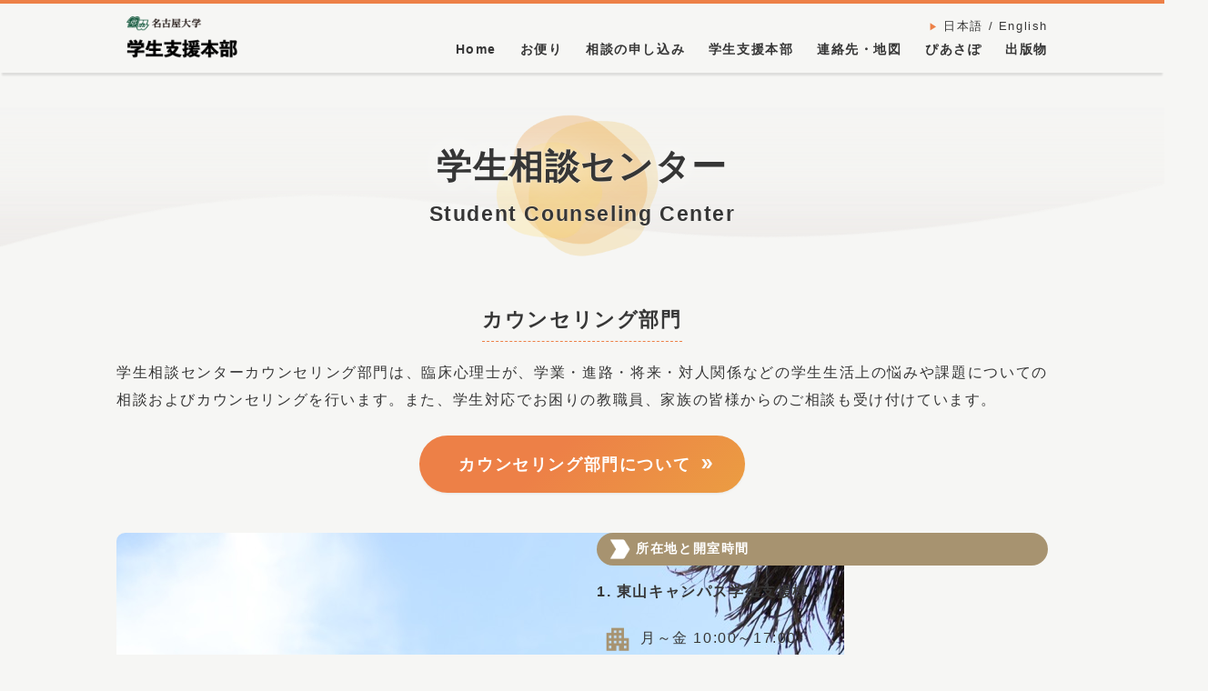

--- FILE ---
content_type: text/html; charset=UTF-8
request_url: https://www.gakuso.provost.nagoya-u.ac.jp/student_support/scc/
body_size: 35961
content:
<!DOCTYPE html>
<html lang="ja">
<head>
    <!-- Global site tag (gtag.js) - Google Analytics -->
    <script async src="https://www.googletagmanager.com/gtag/js?id=G-CREF7LC0Q0"></script>
    <script>
        window.dataLayer = window.dataLayer || [];
        function gtag(){dataLayer.push(arguments);}
        gtag('js', new Date());

        gtag('config', 'G-CREF7LC0Q0');

        (() => {
            const findPostElementByPost = (postLink) => {
                const targetLinkElement = document.querySelector(`li .wp-block-post-title a[href="${postLink}"]`)
                if (!targetLinkElement) {
                    return null
                }
                return targetLinkElement.closest('li')
            }

            document.addEventListener('DOMContentLoaded', function () {
                document.querySelectorAll('img').forEach(img => img.setAttribute('loading', 'lazy'))

                const queryLoops = document.querySelectorAll('section.js-category-section')
                const classNamePrefix = 'js-category-section-'

                const afterDate = new Date
                afterDate.setMonth(afterDate.getMonth() - 1)

                queryLoops.forEach(queryLoop => {
                    const categoryClassName = [...queryLoop.classList].find(className => className.startsWith(classNamePrefix))
                    const categorySlug = categoryClassName.replace(classNamePrefix, '')

                    fetch(`/wp-json/wp/v2/categories?slug=${categorySlug}`)
                        .then(response => response.json())
                        .then(data => data[0])
                        .then(category => {
                            const postsRequestPath = [
                                '/wp-json/wp/v2/posts?',
                                'context=embed',
                                '&orderby=modified',
                                '&order=desc',
                                '&per_page=100',
                                `&modified_after=${afterDate.toISOString()}`,
                                `&categories=${category['id']}`,
                            ].join('')

                            return fetch(postsRequestPath)
                        })
                        .then(response => response.json())
                        .then(posts => {
                            posts.forEach(post => {
                                const targetElement = findPostElementByPost(post['link'])
                                if (targetElement) {
                                    targetElement.classList.add('new')
                                }
                            })
                        })
                })
            })
        })()
    </script>
    <meta charset="UTF-8"/>
    <meta name="viewport" content="width=device-width"/>
    <link rel="icon" sizes="16x16" href="/favicon/favicon.ico"/>
    <link rel="apple-touch-icon" href="/favicon/apple-touch-icon.png"/>
    <link rel="manifest" href="/manifest.json"/>
    <title>学生相談センター | 名古屋大学 学生支援本部 / Nagoya University The Student Support</title>
<meta name='robots' content='max-image-preview:large' />
<link rel='dns-prefetch' href='//s.w.org' />
<link rel="alternate" type="application/rss+xml" title="名古屋大学 学生支援本部 / Nagoya University The Student Support &raquo; フィード" href="https://www.gakuso.provost.nagoya-u.ac.jp/feed/" />
<link rel="alternate" type="application/rss+xml" title="名古屋大学 学生支援本部 / Nagoya University The Student Support &raquo; コメントフィード" href="https://www.gakuso.provost.nagoya-u.ac.jp/comments/feed/" />
<script type="text/javascript">
window._wpemojiSettings = {"baseUrl":"https:\/\/s.w.org\/images\/core\/emoji\/13.1.0\/72x72\/","ext":".png","svgUrl":"https:\/\/s.w.org\/images\/core\/emoji\/13.1.0\/svg\/","svgExt":".svg","source":{"concatemoji":"https:\/\/www.gakuso.provost.nagoya-u.ac.jp\/wp-includes\/js\/wp-emoji-release.min.js?ver=5.9.1"}};
/*! This file is auto-generated */
!function(e,a,t){var n,r,o,i=a.createElement("canvas"),p=i.getContext&&i.getContext("2d");function s(e,t){var a=String.fromCharCode;p.clearRect(0,0,i.width,i.height),p.fillText(a.apply(this,e),0,0);e=i.toDataURL();return p.clearRect(0,0,i.width,i.height),p.fillText(a.apply(this,t),0,0),e===i.toDataURL()}function c(e){var t=a.createElement("script");t.src=e,t.defer=t.type="text/javascript",a.getElementsByTagName("head")[0].appendChild(t)}for(o=Array("flag","emoji"),t.supports={everything:!0,everythingExceptFlag:!0},r=0;r<o.length;r++)t.supports[o[r]]=function(e){if(!p||!p.fillText)return!1;switch(p.textBaseline="top",p.font="600 32px Arial",e){case"flag":return s([127987,65039,8205,9895,65039],[127987,65039,8203,9895,65039])?!1:!s([55356,56826,55356,56819],[55356,56826,8203,55356,56819])&&!s([55356,57332,56128,56423,56128,56418,56128,56421,56128,56430,56128,56423,56128,56447],[55356,57332,8203,56128,56423,8203,56128,56418,8203,56128,56421,8203,56128,56430,8203,56128,56423,8203,56128,56447]);case"emoji":return!s([10084,65039,8205,55357,56613],[10084,65039,8203,55357,56613])}return!1}(o[r]),t.supports.everything=t.supports.everything&&t.supports[o[r]],"flag"!==o[r]&&(t.supports.everythingExceptFlag=t.supports.everythingExceptFlag&&t.supports[o[r]]);t.supports.everythingExceptFlag=t.supports.everythingExceptFlag&&!t.supports.flag,t.DOMReady=!1,t.readyCallback=function(){t.DOMReady=!0},t.supports.everything||(n=function(){t.readyCallback()},a.addEventListener?(a.addEventListener("DOMContentLoaded",n,!1),e.addEventListener("load",n,!1)):(e.attachEvent("onload",n),a.attachEvent("onreadystatechange",function(){"complete"===a.readyState&&t.readyCallback()})),(n=t.source||{}).concatemoji?c(n.concatemoji):n.wpemoji&&n.twemoji&&(c(n.twemoji),c(n.wpemoji)))}(window,document,window._wpemojiSettings);
</script>
<style type="text/css">
img.wp-smiley,
img.emoji {
	display: inline !important;
	border: none !important;
	box-shadow: none !important;
	height: 1em !important;
	width: 1em !important;
	margin: 0 0.07em !important;
	vertical-align: -0.1em !important;
	background: none !important;
	padding: 0 !important;
}
</style>
	<link rel='stylesheet' id='wp-block-library-css'  href='https://www.gakuso.provost.nagoya-u.ac.jp/wp-includes/css/dist/block-library/style.min.css?ver=5.9.1' type='text/css' media='all' />
<style id='global-styles-inline-css' type='text/css'>
body{--wp--preset--color--black: #000000;--wp--preset--color--cyan-bluish-gray: #abb8c3;--wp--preset--color--white: #ffffff;--wp--preset--color--pale-pink: #f78da7;--wp--preset--color--vivid-red: #cf2e2e;--wp--preset--color--luminous-vivid-orange: #ff6900;--wp--preset--color--luminous-vivid-amber: #fcb900;--wp--preset--color--light-green-cyan: #7bdcb5;--wp--preset--color--vivid-green-cyan: #00d084;--wp--preset--color--pale-cyan-blue: #8ed1fc;--wp--preset--color--vivid-cyan-blue: #0693e3;--wp--preset--color--vivid-purple: #9b51e0;--wp--preset--gradient--vivid-cyan-blue-to-vivid-purple: linear-gradient(135deg,rgba(6,147,227,1) 0%,rgb(155,81,224) 100%);--wp--preset--gradient--light-green-cyan-to-vivid-green-cyan: linear-gradient(135deg,rgb(122,220,180) 0%,rgb(0,208,130) 100%);--wp--preset--gradient--luminous-vivid-amber-to-luminous-vivid-orange: linear-gradient(135deg,rgba(252,185,0,1) 0%,rgba(255,105,0,1) 100%);--wp--preset--gradient--luminous-vivid-orange-to-vivid-red: linear-gradient(135deg,rgba(255,105,0,1) 0%,rgb(207,46,46) 100%);--wp--preset--gradient--very-light-gray-to-cyan-bluish-gray: linear-gradient(135deg,rgb(238,238,238) 0%,rgb(169,184,195) 100%);--wp--preset--gradient--cool-to-warm-spectrum: linear-gradient(135deg,rgb(74,234,220) 0%,rgb(151,120,209) 20%,rgb(207,42,186) 40%,rgb(238,44,130) 60%,rgb(251,105,98) 80%,rgb(254,248,76) 100%);--wp--preset--gradient--blush-light-purple: linear-gradient(135deg,rgb(255,206,236) 0%,rgb(152,150,240) 100%);--wp--preset--gradient--blush-bordeaux: linear-gradient(135deg,rgb(254,205,165) 0%,rgb(254,45,45) 50%,rgb(107,0,62) 100%);--wp--preset--gradient--luminous-dusk: linear-gradient(135deg,rgb(255,203,112) 0%,rgb(199,81,192) 50%,rgb(65,88,208) 100%);--wp--preset--gradient--pale-ocean: linear-gradient(135deg,rgb(255,245,203) 0%,rgb(182,227,212) 50%,rgb(51,167,181) 100%);--wp--preset--gradient--electric-grass: linear-gradient(135deg,rgb(202,248,128) 0%,rgb(113,206,126) 100%);--wp--preset--gradient--midnight: linear-gradient(135deg,rgb(2,3,129) 0%,rgb(40,116,252) 100%);--wp--preset--duotone--dark-grayscale: url('#wp-duotone-dark-grayscale');--wp--preset--duotone--grayscale: url('#wp-duotone-grayscale');--wp--preset--duotone--purple-yellow: url('#wp-duotone-purple-yellow');--wp--preset--duotone--blue-red: url('#wp-duotone-blue-red');--wp--preset--duotone--midnight: url('#wp-duotone-midnight');--wp--preset--duotone--magenta-yellow: url('#wp-duotone-magenta-yellow');--wp--preset--duotone--purple-green: url('#wp-duotone-purple-green');--wp--preset--duotone--blue-orange: url('#wp-duotone-blue-orange');--wp--preset--font-size--small: 13px;--wp--preset--font-size--medium: 20px;--wp--preset--font-size--large: 36px;--wp--preset--font-size--x-large: 42px;}.has-black-color{color: var(--wp--preset--color--black) !important;}.has-cyan-bluish-gray-color{color: var(--wp--preset--color--cyan-bluish-gray) !important;}.has-white-color{color: var(--wp--preset--color--white) !important;}.has-pale-pink-color{color: var(--wp--preset--color--pale-pink) !important;}.has-vivid-red-color{color: var(--wp--preset--color--vivid-red) !important;}.has-luminous-vivid-orange-color{color: var(--wp--preset--color--luminous-vivid-orange) !important;}.has-luminous-vivid-amber-color{color: var(--wp--preset--color--luminous-vivid-amber) !important;}.has-light-green-cyan-color{color: var(--wp--preset--color--light-green-cyan) !important;}.has-vivid-green-cyan-color{color: var(--wp--preset--color--vivid-green-cyan) !important;}.has-pale-cyan-blue-color{color: var(--wp--preset--color--pale-cyan-blue) !important;}.has-vivid-cyan-blue-color{color: var(--wp--preset--color--vivid-cyan-blue) !important;}.has-vivid-purple-color{color: var(--wp--preset--color--vivid-purple) !important;}.has-black-background-color{background-color: var(--wp--preset--color--black) !important;}.has-cyan-bluish-gray-background-color{background-color: var(--wp--preset--color--cyan-bluish-gray) !important;}.has-white-background-color{background-color: var(--wp--preset--color--white) !important;}.has-pale-pink-background-color{background-color: var(--wp--preset--color--pale-pink) !important;}.has-vivid-red-background-color{background-color: var(--wp--preset--color--vivid-red) !important;}.has-luminous-vivid-orange-background-color{background-color: var(--wp--preset--color--luminous-vivid-orange) !important;}.has-luminous-vivid-amber-background-color{background-color: var(--wp--preset--color--luminous-vivid-amber) !important;}.has-light-green-cyan-background-color{background-color: var(--wp--preset--color--light-green-cyan) !important;}.has-vivid-green-cyan-background-color{background-color: var(--wp--preset--color--vivid-green-cyan) !important;}.has-pale-cyan-blue-background-color{background-color: var(--wp--preset--color--pale-cyan-blue) !important;}.has-vivid-cyan-blue-background-color{background-color: var(--wp--preset--color--vivid-cyan-blue) !important;}.has-vivid-purple-background-color{background-color: var(--wp--preset--color--vivid-purple) !important;}.has-black-border-color{border-color: var(--wp--preset--color--black) !important;}.has-cyan-bluish-gray-border-color{border-color: var(--wp--preset--color--cyan-bluish-gray) !important;}.has-white-border-color{border-color: var(--wp--preset--color--white) !important;}.has-pale-pink-border-color{border-color: var(--wp--preset--color--pale-pink) !important;}.has-vivid-red-border-color{border-color: var(--wp--preset--color--vivid-red) !important;}.has-luminous-vivid-orange-border-color{border-color: var(--wp--preset--color--luminous-vivid-orange) !important;}.has-luminous-vivid-amber-border-color{border-color: var(--wp--preset--color--luminous-vivid-amber) !important;}.has-light-green-cyan-border-color{border-color: var(--wp--preset--color--light-green-cyan) !important;}.has-vivid-green-cyan-border-color{border-color: var(--wp--preset--color--vivid-green-cyan) !important;}.has-pale-cyan-blue-border-color{border-color: var(--wp--preset--color--pale-cyan-blue) !important;}.has-vivid-cyan-blue-border-color{border-color: var(--wp--preset--color--vivid-cyan-blue) !important;}.has-vivid-purple-border-color{border-color: var(--wp--preset--color--vivid-purple) !important;}.has-vivid-cyan-blue-to-vivid-purple-gradient-background{background: var(--wp--preset--gradient--vivid-cyan-blue-to-vivid-purple) !important;}.has-light-green-cyan-to-vivid-green-cyan-gradient-background{background: var(--wp--preset--gradient--light-green-cyan-to-vivid-green-cyan) !important;}.has-luminous-vivid-amber-to-luminous-vivid-orange-gradient-background{background: var(--wp--preset--gradient--luminous-vivid-amber-to-luminous-vivid-orange) !important;}.has-luminous-vivid-orange-to-vivid-red-gradient-background{background: var(--wp--preset--gradient--luminous-vivid-orange-to-vivid-red) !important;}.has-very-light-gray-to-cyan-bluish-gray-gradient-background{background: var(--wp--preset--gradient--very-light-gray-to-cyan-bluish-gray) !important;}.has-cool-to-warm-spectrum-gradient-background{background: var(--wp--preset--gradient--cool-to-warm-spectrum) !important;}.has-blush-light-purple-gradient-background{background: var(--wp--preset--gradient--blush-light-purple) !important;}.has-blush-bordeaux-gradient-background{background: var(--wp--preset--gradient--blush-bordeaux) !important;}.has-luminous-dusk-gradient-background{background: var(--wp--preset--gradient--luminous-dusk) !important;}.has-pale-ocean-gradient-background{background: var(--wp--preset--gradient--pale-ocean) !important;}.has-electric-grass-gradient-background{background: var(--wp--preset--gradient--electric-grass) !important;}.has-midnight-gradient-background{background: var(--wp--preset--gradient--midnight) !important;}.has-small-font-size{font-size: var(--wp--preset--font-size--small) !important;}.has-medium-font-size{font-size: var(--wp--preset--font-size--medium) !important;}.has-large-font-size{font-size: var(--wp--preset--font-size--large) !important;}.has-x-large-font-size{font-size: var(--wp--preset--font-size--x-large) !important;}
</style>
<link rel='stylesheet' id='blankslate-style-css'  href='https://www.gakuso.provost.nagoya-u.ac.jp/wp-content/themes/nusst_theme/style.css?ver=5.9.1' type='text/css' media='all' />
<script type='text/javascript' src='https://www.gakuso.provost.nagoya-u.ac.jp/wp-includes/js/jquery/jquery.min.js?ver=3.6.0' id='jquery-core-js'></script>
<script type='text/javascript' src='https://www.gakuso.provost.nagoya-u.ac.jp/wp-includes/js/jquery/jquery-migrate.min.js?ver=3.3.2' id='jquery-migrate-js'></script>
<link rel="https://api.w.org/" href="https://www.gakuso.provost.nagoya-u.ac.jp/wp-json/" /><link rel="alternate" type="application/json" href="https://www.gakuso.provost.nagoya-u.ac.jp/wp-json/wp/v2/pages/100" /><link rel="EditURI" type="application/rsd+xml" title="RSD" href="https://www.gakuso.provost.nagoya-u.ac.jp/xmlrpc.php?rsd" />
<link rel="wlwmanifest" type="application/wlwmanifest+xml" href="https://www.gakuso.provost.nagoya-u.ac.jp/wp-includes/wlwmanifest.xml" /> 
<meta name="generator" content="WordPress 5.9.1" />
<link rel="canonical" href="https://www.gakuso.provost.nagoya-u.ac.jp/student_support/scc/" />
<link rel='shortlink' href='https://www.gakuso.provost.nagoya-u.ac.jp/?p=100' />
<link rel="alternate" type="application/json+oembed" href="https://www.gakuso.provost.nagoya-u.ac.jp/wp-json/oembed/1.0/embed?url=https%3A%2F%2Fwww.gakuso.provost.nagoya-u.ac.jp%2Fstudent_support%2Fscc%2F" />
<link rel="alternate" type="text/xml+oembed" href="https://www.gakuso.provost.nagoya-u.ac.jp/wp-json/oembed/1.0/embed?url=https%3A%2F%2Fwww.gakuso.provost.nagoya-u.ac.jp%2Fstudent_support%2Fscc%2F&#038;format=xml" />

    </head>
<body class="page-template-default page page-id-100 page-parent page-child parent-pageid-98 wp-embed-responsive scc student_support-child" id="page">
<a href="#content" class="skip-link screen-reader-text">Skip to the content</a><svg xmlns="http://www.w3.org/2000/svg" viewBox="0 0 0 0" width="0" height="0" focusable="false" role="none" style="visibility: hidden; position: absolute; left: -9999px; overflow: hidden;" ><defs><filter id="wp-duotone-dark-grayscale"><feColorMatrix color-interpolation-filters="sRGB" type="matrix" values=" .299 .587 .114 0 0 .299 .587 .114 0 0 .299 .587 .114 0 0 .299 .587 .114 0 0 " /><feComponentTransfer color-interpolation-filters="sRGB" ><feFuncR type="table" tableValues="0 0.49803921568627" /><feFuncG type="table" tableValues="0 0.49803921568627" /><feFuncB type="table" tableValues="0 0.49803921568627" /><feFuncA type="table" tableValues="1 1" /></feComponentTransfer><feComposite in2="SourceGraphic" operator="in" /></filter></defs></svg><svg xmlns="http://www.w3.org/2000/svg" viewBox="0 0 0 0" width="0" height="0" focusable="false" role="none" style="visibility: hidden; position: absolute; left: -9999px; overflow: hidden;" ><defs><filter id="wp-duotone-grayscale"><feColorMatrix color-interpolation-filters="sRGB" type="matrix" values=" .299 .587 .114 0 0 .299 .587 .114 0 0 .299 .587 .114 0 0 .299 .587 .114 0 0 " /><feComponentTransfer color-interpolation-filters="sRGB" ><feFuncR type="table" tableValues="0 1" /><feFuncG type="table" tableValues="0 1" /><feFuncB type="table" tableValues="0 1" /><feFuncA type="table" tableValues="1 1" /></feComponentTransfer><feComposite in2="SourceGraphic" operator="in" /></filter></defs></svg><svg xmlns="http://www.w3.org/2000/svg" viewBox="0 0 0 0" width="0" height="0" focusable="false" role="none" style="visibility: hidden; position: absolute; left: -9999px; overflow: hidden;" ><defs><filter id="wp-duotone-purple-yellow"><feColorMatrix color-interpolation-filters="sRGB" type="matrix" values=" .299 .587 .114 0 0 .299 .587 .114 0 0 .299 .587 .114 0 0 .299 .587 .114 0 0 " /><feComponentTransfer color-interpolation-filters="sRGB" ><feFuncR type="table" tableValues="0.54901960784314 0.98823529411765" /><feFuncG type="table" tableValues="0 1" /><feFuncB type="table" tableValues="0.71764705882353 0.25490196078431" /><feFuncA type="table" tableValues="1 1" /></feComponentTransfer><feComposite in2="SourceGraphic" operator="in" /></filter></defs></svg><svg xmlns="http://www.w3.org/2000/svg" viewBox="0 0 0 0" width="0" height="0" focusable="false" role="none" style="visibility: hidden; position: absolute; left: -9999px; overflow: hidden;" ><defs><filter id="wp-duotone-blue-red"><feColorMatrix color-interpolation-filters="sRGB" type="matrix" values=" .299 .587 .114 0 0 .299 .587 .114 0 0 .299 .587 .114 0 0 .299 .587 .114 0 0 " /><feComponentTransfer color-interpolation-filters="sRGB" ><feFuncR type="table" tableValues="0 1" /><feFuncG type="table" tableValues="0 0.27843137254902" /><feFuncB type="table" tableValues="0.5921568627451 0.27843137254902" /><feFuncA type="table" tableValues="1 1" /></feComponentTransfer><feComposite in2="SourceGraphic" operator="in" /></filter></defs></svg><svg xmlns="http://www.w3.org/2000/svg" viewBox="0 0 0 0" width="0" height="0" focusable="false" role="none" style="visibility: hidden; position: absolute; left: -9999px; overflow: hidden;" ><defs><filter id="wp-duotone-midnight"><feColorMatrix color-interpolation-filters="sRGB" type="matrix" values=" .299 .587 .114 0 0 .299 .587 .114 0 0 .299 .587 .114 0 0 .299 .587 .114 0 0 " /><feComponentTransfer color-interpolation-filters="sRGB" ><feFuncR type="table" tableValues="0 0" /><feFuncG type="table" tableValues="0 0.64705882352941" /><feFuncB type="table" tableValues="0 1" /><feFuncA type="table" tableValues="1 1" /></feComponentTransfer><feComposite in2="SourceGraphic" operator="in" /></filter></defs></svg><svg xmlns="http://www.w3.org/2000/svg" viewBox="0 0 0 0" width="0" height="0" focusable="false" role="none" style="visibility: hidden; position: absolute; left: -9999px; overflow: hidden;" ><defs><filter id="wp-duotone-magenta-yellow"><feColorMatrix color-interpolation-filters="sRGB" type="matrix" values=" .299 .587 .114 0 0 .299 .587 .114 0 0 .299 .587 .114 0 0 .299 .587 .114 0 0 " /><feComponentTransfer color-interpolation-filters="sRGB" ><feFuncR type="table" tableValues="0.78039215686275 1" /><feFuncG type="table" tableValues="0 0.94901960784314" /><feFuncB type="table" tableValues="0.35294117647059 0.47058823529412" /><feFuncA type="table" tableValues="1 1" /></feComponentTransfer><feComposite in2="SourceGraphic" operator="in" /></filter></defs></svg><svg xmlns="http://www.w3.org/2000/svg" viewBox="0 0 0 0" width="0" height="0" focusable="false" role="none" style="visibility: hidden; position: absolute; left: -9999px; overflow: hidden;" ><defs><filter id="wp-duotone-purple-green"><feColorMatrix color-interpolation-filters="sRGB" type="matrix" values=" .299 .587 .114 0 0 .299 .587 .114 0 0 .299 .587 .114 0 0 .299 .587 .114 0 0 " /><feComponentTransfer color-interpolation-filters="sRGB" ><feFuncR type="table" tableValues="0.65098039215686 0.40392156862745" /><feFuncG type="table" tableValues="0 1" /><feFuncB type="table" tableValues="0.44705882352941 0.4" /><feFuncA type="table" tableValues="1 1" /></feComponentTransfer><feComposite in2="SourceGraphic" operator="in" /></filter></defs></svg><svg xmlns="http://www.w3.org/2000/svg" viewBox="0 0 0 0" width="0" height="0" focusable="false" role="none" style="visibility: hidden; position: absolute; left: -9999px; overflow: hidden;" ><defs><filter id="wp-duotone-blue-orange"><feColorMatrix color-interpolation-filters="sRGB" type="matrix" values=" .299 .587 .114 0 0 .299 .587 .114 0 0 .299 .587 .114 0 0 .299 .587 .114 0 0 " /><feComponentTransfer color-interpolation-filters="sRGB" ><feFuncR type="table" tableValues="0.098039215686275 1" /><feFuncG type="table" tableValues="0 0.66274509803922" /><feFuncB type="table" tableValues="0.84705882352941 0.41960784313725" /><feFuncA type="table" tableValues="1 1" /></feComponentTransfer><feComposite in2="SourceGraphic" operator="in" /></filter></defs></svg><header>
    <div class="header-inner">
        <h1>
                            <a href="/">
                    <img src="/wp-content/themes/nusst_theme/_common/img/logo_ja.png" alt="名古屋大学 学生支援本部">
                </a>
            
                    </h1>
        <nav class="header-nav">
            <p id="languageSelect">
                                                                                    <a onclick class="lang-selected"><span>▶</span>日本語</a> / <a href="/en/student_support/scc/">English</a>
                                                                    </p>
            <label for="type2" class="nav-accordion"></label>
            <input type="checkbox" id="type2" class="nav-accordion">
            <ul class="nav-list" id="navAcc">
                                    <li><p><a href="/">Home</a></p></li>
                    <li><p><a onclick>お便り</a></p>
                        <div class="sub-nav">
                            <ul>
                                <li><a href="/letter/">学生のみなさんへ</a></li>
                                <li><a href="/letter/faculty/">教職員のみなさんへ</a></li>
                                <li><a href="/letter/parents/">保護者の皆さんへ</a></li>
                            </ul>
                        </div>
                    </li>
                    <li><p><a onclick>相談の申し込み</a></p>
                        <div class="sub-nav">
                            <ul>
                                <li><a href="/application_to_counseling/#students">学生申し込み</a></li>
                                <li><a href="/student_support/faculty_consultation_office/">教職員窓口</a>
                                <li><a href="/application_to_counseling/#parents">保護者申し込み</a></li>
                            </ul>
                        </div>
                    </li>
                    <li><p><a onclick>学生支援本部</a></p>
                        <div class="sub-nav large">
                            <ul>
                                <li><a href="/student_support/">学生支援本部について</a></li>
                                <li><a href="/student_support/scc/">学生相談センター</a></li>
                                <li><a class="link-ext" href="http://syusyoku.jimu.nagoya-u.ac.jp"
                                       target="_blank">キャリアサポートセンター</a>
                                </li>
                                <li><a class="link-ext" href="http://gakuso.provost.nagoya-u.ac.jp/osd/"
                                       target="_blank">アビリティ支援センター</a>
                                </li>
                                <li><a href="/student_support/history/">沿革</a></li>
                            </ul>
                        </div>
                    </li>
                    <li><p><a href="/contact/">連絡先・地図</a></p></li>
                    <li><p><a href="/peer/">ぴあさぽ</a></p></li>
                    <li><p><a href="/publications/">出版物</a></p></li>
                                            </ul>
        </nav>
    </div>
</header>
    <main>
        <article>
            
<h2>学生相談センター<br><sub>Student Counseling Center</sub></h2>



<h3><span>カウンセリング部門</span></h3>



<p>学生相談センターカウンセリング部門は、臨床心理士が、学業・進路・将来・対人関係などの学生生活上の悩みや課題についての相談およびカウンセリングを行います。また、学生対応でお困りの教職員、家族の皆様からのご相談も受け付けています。</p>



<div class="wp-container-697c6805e200c wp-block-buttons">
<div class="wp-block-button"><a class="wp-block-button__link" href="/student_support/scc/counseling/">カウンセリング部門について</a></div>
</div>



<div class="wp-block-columns">
<div class="wp-block-column">
<figure class="wp-block-image size-full"><img width="800" height="1200" src="https://www.gakuso.provost.nagoya-u.ac.jp/wp-content/uploads/img_6772.jpg" alt="写真" class="wp-image-410"/></figure>
</div>



<div class="wp-block-column">
<h4>所在地と開室時間</h4>



<p><strong>1. 東山キャンパス学生支援棟</strong></p>



<p class="i-center">月～金 10:00～17:00</p>



<p class="i-tel">052-789-5805</p>



<p class="i-mail">soudan@gakuso.provost.nagoya-u.ac.jp</p>



<p></p>



<p><strong>2. 鶴舞キャンパス基礎棟別館5F</strong></p>



<p class="i-center">金 09:00～17:00</p>



<p class="i-tel">052-789-5805</p>



<p class="i-mail">soudan@gakuso.provost.nagoya-u.ac.jp</p>



<p></p>



<p><strong>3. 大幸キャンパス南館149室</strong></p>



<p class="i-center">不定期</p>



<p class="i-tel">052-789-5805</p>



<p class="i-mail">soudan@gakuso.provost.nagoya-u.ac.jp</p>



<p></p>



<p><em>申し込みについては以下をご覧ください。</em></p>



<div class="wp-container-697c6805e22ac wp-block-buttons">
<div class="wp-block-button"><a class="wp-block-button__link" href="/application_to_counseling/#students">学生・保護者の方の申し込みへ</a></div>
</div>
</div>
</div>



<hr class="wp-block-separator"/>



<h3><span>メンタルヘルス支援部門</span></h3>



<p>学生相談センターメンタルヘルス支援部門では精神科医が、不眠・抑うつ・不安などの精神的な悩みの相談に薬物療法も含めて対応します。また、学生の指導にあたる教員および保護者の対応の仕方についても相談に応じます。</p>



<div class="wp-container-697c6805e24a7 wp-block-buttons">
<div class="wp-block-button"><a class="wp-block-button__link" href="/student_support/scc/mental_health_support/">メンタルヘルス支援部門について</a></div>
</div>



<div class="wp-block-columns">
<div class="wp-block-column">
<figure class="wp-block-image size-full"><img width="800" height="1200" src="https://www.gakuso.provost.nagoya-u.ac.jp/wp-content/uploads/img_6772.jpg" alt="写真" class="wp-image-410"/></figure>
</div>



<div class="wp-block-column">
<h4>所在地と開室時間</h4>



<p><strong>1. 東山キャンパス保健管理室</strong></p>



<p class="i-center">月～金 10:00～17:00</p>



<p class="i-tel">052-788-6276</p>



<p></p>



<p><strong>2. 東山キャンパス全学教育棟本館1F</strong></p>



<p class="i-center">月・火・金 10:00～16:00 水 13:00～16:00</p>



<p class="i-tel">052-789-5805</p>



<p class="i-mail">soudan@gakuso.provost.nagoya-u.ac.jp</p>



<p></p>



<p><strong>3. 鶴舞キャンパス基礎棟別館5F</strong></p>



<p class="i-center">木 11:00～16:00</p>



<p class="i-tel">052-789-2114（保健管理室分室）</p>



<p></p>



<p class="i-mail"><strong>4. 大幸キャンパス南館149室</strong></p>



<p class="i-center">木 10:00～12:00</p>



<p class="i-tel">052-789-5805</p>



<p class="i-mail">soudan@gakuso.provost.nagoya-u.ac.jp</p>



<p><br></p>



<p><em>申し込みについては以下をご覧ください。</em></p>



<div class="wp-container-697c6805e2713 wp-block-buttons">
<div class="wp-block-button"><a class="wp-block-button__link" href="/application_to_counseling/#students">学生の方の申し込みへ</a></div>
</div>
</div>
</div>



<hr class="wp-block-separator"/>



<h3><span>共修推進部門</span></h3>



<p>多様な文化背景を持った学生たちが学び合えるよう、留学生と一般学生の合同セミナーやワークショップ、コーヒーアワーなど多くの場を、学生スタッフたちと協力しながら企画運営しています。また、留学生や帰国学生など、国際的な文化背景を持つ学生たちを対象に、カウンセラーや精神科医、アドバイザーが日本語・英語による相談に対応しています。</p>



<div class="wp-container-697c6805e290d wp-block-buttons">
<div class="wp-block-button btn-ext"><a class="wp-block-button__link" href="https://acs.iee.nagoya-u.ac.jp/" target="_blank" rel="noreferrer noopener">共修推進部門のサイトへ</a></div>
</div>



<div class="wp-block-columns">
<div class="wp-block-column">
<figure class="wp-block-image size-full"><img loading="lazy" width="1200" height="798" src="https://www.gakuso.provost.nagoya-u.ac.jp/wp-content/uploads/005.jpg" alt="写真" class="wp-image-366"/></figure>
</div>



<div class="wp-block-column">
<h4>所在地と開室時間</h4>



<p><strong>IB電子情報館西棟7階（国際教育交流センター）</strong></p>



<p class="i-center">月～金 10:00～17:00</p>



<p class="i-tel">052-788-6117</p>



<p class="i-mail">isa@iee.nagoya-u.ac.jp</p>



<p></p>
</div>
</div>
        </article>
        <pre>
</pre>
<ul class="bread-crumb">
            <li>
                            <a href="https://www.gakuso.provost.nagoya-u.ac.jp">Home</a>
                                        &nbsp;&gt;&nbsp;
                    </li>
            <li>
                            <a href="https://www.gakuso.provost.nagoya-u.ac.jp/student_support/">学生支援本部 -学生支援本部について</a>
                                        &nbsp;&gt;&nbsp;
                    </li>
            <li>
                            学生相談センター                                </li>
    </ul>
    </main>
<footer>
    <div class="footer-inner">

                <address>
            <p>
                <span class="i-center"><b>学生支援本部</b></span><br>
                <span class="i-map"><a class="link-ext"
                                       href="https://www.google.co.jp/maps/place/%E5%90%8D%E5%8F%A4%E5%B1%8B%E5%A4%A7%E5%AD%A6%E5%AD%A6%E7%94%9F%E6%94%AF%E6%8F%B4%E3%82%BB%E3%83%B3%E3%82%BF%E3%83%BC/@35.1485865,136.9394099,14z/data=!4m8!1m2!2m1!1z5ZCN5Y-k5bGL5biC5Y2D56iu5Yy65LiN6ICB55S6IOWtpueUn-aUr-aPtOajnw!3m4!1s0x60037aa4a74d8e53:0xb4c583ed439b52a!8m2!3d35.1531829!4d136.9692413"
                                       target="_blank">〒464-8601<br>名古屋市千種区不老町 学生支援棟</a></span><br>
                <span class="i-tel"><a href="tel:052-789-5805" target="_blank"></a>(052)789-5805  月〜金 10:00〜17:00</span><br>
                <span class="i-mail"><a class="link-ext" href="mailto:soudan@gakuso.provost.nagoya-u.ac.jp"
                                        target="_blank">soudan@gakuso.provost.nagoya-u.ac.jp</a></span><br>
            </p><br>
            <div class="wp-block-button btn-info"><a href="/contact/" class="wp-block-button__link">連絡先・地図 Contact</a></div>
            <div class="wp-block-button btn-info"><a href="/application_to_counseling/#students" class="wp-block-button__link">相談申し込み Mail</a></div>
        </address>
        <div class="sns-timeline">
            <a class="twitter-timeline" data-width="570" data-height="400"
               href="https://twitter.com/NU_SCC?ref_src=twsrc%5Etfw">Tweets by NU_SCC</a>
            <script async src="https://platform.twitter.com/widgets.js" charset="utf-8"></script>
        </div>
        <div class="sns-follow">
            <a href="https://twitter.com/NU_SCC?ref_src=twsrc%5Etfw"><img
                        src="/wp-content/themes/nusst_theme/_common/img/Twitter_social_icons_circle.png"
                        alt="Follow @NU_SCC" width="40em"></a>
        </div>
        

            </div>
    <div class="footer-copy">
        <p>copyright © Nagoya University All Rights Reserved.</p>
    </div>
</footer>

</div>
    <script>
        jQuery(document).ready(function ($) {
            var deviceAgent = navigator.userAgent.toLowerCase();
            if (deviceAgent.match(/(iphone|ipod|ipad)/)) {
                $("html").addClass("ios");
            }
            if (navigator.userAgent.search("MSIE") >= 0) {
                $("html").addClass("ie");
            } else if (navigator.userAgent.search("Chrome") >= 0) {
                $("html").addClass("chrome");
            } else if (navigator.userAgent.search("Firefox") >= 0) {
                $("html").addClass("firefox");
            } else if (navigator.userAgent.search("Safari") >= 0 && navigator.userAgent.search("Chrome") < 0) {
                $("html").addClass("safari");
            } else if (navigator.userAgent.search("Opera") >= 0) {
                $("html").addClass("opera");
            }
        });
    </script>
    <style>.wp-container-697c6805e200c {display: flex;gap: 0.5em;flex-wrap: wrap;align-items: center;align-items: center;justify-content: center;}.wp-container-697c6805e200c > * { margin: 0; }</style>
<style>.wp-container-697c6805e22ac {display: flex;gap: 0.5em;flex-wrap: wrap;align-items: center;align-items: center;}.wp-container-697c6805e22ac > * { margin: 0; }</style>
<style>.wp-container-697c6805e24a7 {display: flex;gap: 0.5em;flex-wrap: wrap;align-items: center;align-items: center;justify-content: center;}.wp-container-697c6805e24a7 > * { margin: 0; }</style>
<style>.wp-container-697c6805e2713 {display: flex;gap: 0.5em;flex-wrap: wrap;align-items: center;align-items: center;}.wp-container-697c6805e2713 > * { margin: 0; }</style>
<style>.wp-container-697c6805e290d {display: flex;gap: 0.5em;flex-wrap: wrap;align-items: center;align-items: center;justify-content: center;}.wp-container-697c6805e290d > * { margin: 0; }</style>
</body>
</html>

--- FILE ---
content_type: text/css
request_url: https://www.gakuso.provost.nagoya-u.ac.jp/wp-content/themes/nusst_theme/style.css?ver=5.9.1
body_size: 497
content:
/*
Theme Name: NusstTheme
Theme URI: test
Author: InabaAkika
Author URI: test
Description: test
Tags: test
Version: 2021
Requires at least: 5.0
Tested up to: 5.8
Requires PHP: 7.0
License: GNU General Public License v3 or Later
License URI: test
Text Domain: nusst_theme

NusstTheme WordPress Theme © 2021 InabaAkika
*/

@import "styles/main.css";

/* for debug spacing */
body > #wpadminbar ~ .skip-link ~ header,
body > #wpadminbar ~ .skip-link ~ header ~ main > #headerBack {
    top: 32px;
}


--- FILE ---
content_type: text/css
request_url: https://www.gakuso.provost.nagoya-u.ac.jp/wp-content/themes/nusst_theme/styles/main.css
body_size: 37765
content:
@import "reset.css";
@import "media.css";
/* ---------------------------------------------
 colors
------------------------------------------------ */
/* ---------------------------------------------
 organization
------------------------------------------------ */
label.accordion,
label.nav-accordion {
  display: none;
}

/* ---------------------------------------------
 extend
------------------------------------------------ */
.clearfix, main .pdf-list, footer .footer-inner, header .header-inner, .bread-crumb {
  *zoom: 1;
}
.clearfix:after, main .pdf-list:after, footer .footer-inner:after, header .header-inner:after, .bread-crumb:after {
  content: "";
  display: table;
  clear: both;
}

.site-width, .wp-block-group__inner-container, .event-list, article, footer .footer-inner, header .header-inner, .bread-crumb {
  max-width: 1024px;
  margin: 0 auto;
}

.icon, .icon-after:after, .wp-block-button__link:after, .link-ext:after, .link:after, .announce article li .entry-content a:after, #top .announce-area .box-inner ul li .entry-content a:after, .icon-before:before, #main h1.entry-title:before,
#letter h1.entry-title:before,
main#to_students article h1.entry-title:before,
main#to_students-en article h1.entry-title:before,
main#to_faculty_and_staff article h1.entry-title:before,
main#to_faculty_and_staff-en article h1.entry-title:before,
main#to_parents article h1.entry-title:before,
main#to_parents-en article h1.entry-title:before, #top h4:before,
#page h4:before,
#open_event h4:before,
#open_event-en h4:before,
#career_event h4:before,
#career_event-en h4:before,
#circle h4:before,
#circle-en h4:before, body.student_support .staff-profile .comment p:before, .link-ext-event:before, .i-book:before, .i-movie:before, .i-comment:before, .i-center:before, .i-map:before, .i-mail:before, .i-tel:before {
  content: "";
  display: inline-block;
  background-repeat: no-repeat;
  background-position: 0;
  background-size: contain;
  vertical-align: middle;
}

.icon-before, #main h1.entry-title,
#letter h1.entry-title,
main#to_students article h1.entry-title,
main#to_students-en article h1.entry-title,
main#to_faculty_and_staff article h1.entry-title,
main#to_faculty_and_staff-en article h1.entry-title,
main#to_parents article h1.entry-title,
main#to_parents-en article h1.entry-title, #top h4,
#page h4,
#open_event h4,
#open_event-en h4,
#career_event h4,
#career_event-en h4,
#circle h4,
#circle-en h4, body.student_support .staff-profile .comment p, .link-ext-event, .i-book, .i-movie, .i-comment, .i-center, .i-map, .i-mail, .i-tel {
  margin-left: 3.2em;
  padding-bottom: 0.8em !important;
  line-height: 1;
}
.icon-before:before, #main h1.entry-title:before,
#letter h1.entry-title:before,
main#to_students article h1.entry-title:before,
main#to_students-en article h1.entry-title:before,
main#to_faculty_and_staff article h1.entry-title:before,
main#to_faculty_and_staff-en article h1.entry-title:before,
main#to_parents article h1.entry-title:before,
main#to_parents-en article h1.entry-title:before, #top h4:before,
#page h4:before,
#open_event h4:before,
#open_event-en h4:before,
#career_event h4:before,
#career_event-en h4:before,
#circle h4:before,
#circle-en h4:before, body.student_support .staff-profile .comment p:before, .link-ext-event:before, .i-book:before, .i-movie:before, .i-comment:before, .i-center:before, .i-map:before, .i-mail:before, .i-tel:before {
  width: 1.6em;
  height: 1.6em;
  padding-right: 0.8em;
  background-position: left;
  margin-left: -2.6em;
}

.icon-after:after, .wp-block-button__link:after, .link-ext:after, .link:after, .announce article li .entry-content a:after, #top .announce-area .box-inner ul li .entry-content a:after {
  width: 1em;
  height: 1em;
  padding-left: 0.5em;
  margin-top: -0.2em;
  background-position: right;
}

.header-back, #page header,
body.single header, #headerBack {
  background: #f6f6f4;
  box-shadow: 0 5px 2px -2px rgba(0, 0, 0, 0.1);
}

.desk-back, .letter-area,
body.publications,
body.letter,
body.parents,
body.faculty,
.letter-child,
.approaching_list,
.ss_list,
.letter_list,
.fd_list,
.song_video_list,
.to_students,
.to_faculty_and_staff,
.to_parents,
.to_students-en,
.to_faculty_and_staff-en,
.to_parents-en {
  background-color: #f6f6f4 !important;
  background-image: url("/wp-content/themes/nusst_theme/_common/img/desk.jpg") !important;
  box-shadow: 0 3px 6px -3px #A79370 inset, 0 -2px 4px -3px #A79370 inset !important;
}
.desk-back main, .letter-area main,
body.publications main,
body.letter main,
body.parents main,
body.faculty main,
.letter-child main,
.approaching_list main,
.ss_list main,
.letter_list main,
.fd_list main,
.song_video_list main,
.to_students main,
.to_faculty_and_staff main,
.to_parents main,
.to_students-en main,
.to_faculty_and_staff-en main,
.to_parents-en main,
.desk-back h2,
.letter-area h2,
body.publications h2,
body.letter h2,
body.parents h2,
body.faculty h2,
.letter-child h2,
.approaching_list h2,
.ss_list h2,
.letter_list h2,
.fd_list h2,
.song_video_list h2,
.to_students h2,
.to_faculty_and_staff h2,
.to_parents h2,
.to_students-en h2,
.to_faculty_and_staff-en h2,
.to_parents-en h2 {
  background: none !important;
}
.desk-back h2, .letter-area h2,
body.publications h2,
body.letter h2,
body.parents h2,
body.faculty h2,
.letter-child h2,
.approaching_list h2,
.ss_list h2,
.letter_list h2,
.fd_list h2,
.song_video_list h2,
.to_students h2,
.to_faculty_and_staff h2,
.to_parents h2,
.to_students-en h2,
.to_faculty_and_staff-en h2,
.to_parents-en h2 {
  color: #4D3A1A;
  border-bottom: dashed 1px #625236;
}
.desk-back h5, .letter-area h5,
body.publications h5,
body.letter h5,
body.parents h5,
body.faculty h5,
.letter-child h5,
.approaching_list h5,
.ss_list h5,
.letter_list h5,
.fd_list h5,
.song_video_list h5,
.to_students h5,
.to_faculty_and_staff h5,
.to_parents h5,
.to_students-en h5,
.to_faculty_and_staff-en h5,
.to_parents-en h5 {
  width: 100%;
  position: relative;
  background: #ED8047;
  background: linear-gradient(135deg, #ED8047 40%, #EB9D42 100%);
  display: block;
  margin-bottom: 0.5em;
  border-bottom: none !important;
  color: #fff;
  font-size: 0.8em;
  line-height: 1.6;
  text-align: left;
  padding: 0.4em 1em 0.4em 1em;
  letter-spacing: normal;
}
.desk-back h5:after, .letter-area h5:after,
body.publications h5:after,
body.letter h5:after,
body.parents h5:after,
body.faculty h5:after,
.letter-child h5:after,
.approaching_list h5:after,
.ss_list h5:after,
.letter_list h5:after,
.fd_list h5:after,
.song_video_list h5:after,
.to_students h5:after,
.to_faculty_and_staff h5:after,
.to_parents h5:after,
.to_students-en h5:after,
.to_faculty_and_staff-en h5:after,
.to_parents-en h5:after {
  width: 96%;
  height: 1.8em;
  content: "";
  position: absolute;
  top: 0;
  right: 2px;
  box-shadow: 0 5px 5px #999;
  -webkit-transform: rotate(3deg);
  /* Safari and Chrome */
  -o-transform: rotate(3deg);
  /* Opera */
  -ms-transform: rotate(3deg);
  /* IE */
  transform: rotate(3deg);
  z-index: -1;
}

.back-hr-triangle, .wp-block-separator {
  background-image: url("/wp-content/themes/nusst_theme/_common/img/bg_hr_tri.png");
  background-position: bottom;
  background-repeat: no-repeat;
  background-size: contain;
}

.back-hr-wave, #top .about-area, #page main,
body.single main {
  background-image: url("/wp-content/themes/nusst_theme/_common/img/bg_hr_wave1.png");
  background-repeat: no-repeat;
  background-size: contain;
  background-position: top;
}

.image-photo, .wp-block-image, #main img,
#letter img,
main#to_students article img,
main#to_students-en article img,
main#to_faculty_and_staff article img,
main#to_faculty_and_staff-en article img,
main#to_parents article img,
main#to_parents-en article img {
  display: inline-block;
  border-radius: 0.6em;
  width: 100%;
}

/* ---------------------------------------------
 base
------------------------------------------------ */
html {
  font-size: 62.5%;
  /* for rem 10px */
  scroll-behavior: smooth;
  overflow-x: hidden;
}

body {
  font-size: 1.6rem;
  line-height: 1.9;
  font-family: "Yu Gothic", YuGothic, sans-serif;
  -moz-osx-font-smoothing: grayscale;
  -moz-text-size-adjust: none;
  font-weight: 400;
  text-align: justify;
  text-justify: inter-ideograph;
  color: #363636;
  background: #f6f6f4;
  -webkit-text-size-adjust: none;
  border: none;
  overflow-x: hidden;
  position: relative;
  letter-spacing: 0.1em;
}

/* ---------------------------------------------
 commons
------------------------------------------------ */
.i-zoom-map a {
  position: relative;
  display: block;
}
.i-zoom-map a:after {
  background: url("/wp-content/themes/nusst_theme/_common/img/icons/zoom.png") no-repeat;
  background-size: contain;
  width: 4.8em;
  height: 4.8em;
  position: absolute;
  display: block;
  content: "";
  right: 1.2em;
  bottom: 1.4em;
  z-index: 1;
}
.i-zoom-map a img {
  background: #fff;
  display: block;
  transition: 0.1s;
}
.i-zoom-map a img:hover {
  box-shadow: 0 35px 36px -12px rgba(0, 0, 0, 0.2);
}

.i-tel:before {
  background-image: url("/wp-content/themes/nusst_theme/_common/img/icons/call.png");
}

.i-mail {
  letter-spacing: normal;
}
.i-mail:before {
  background-image: url("/wp-content/themes/nusst_theme/_common/img/icons/email.png");
}

.i-map:before {
  background-image: url("/wp-content/themes/nusst_theme/_common/img/icons/location_on.png");
}

.i-center:before {
  background-image: url("/wp-content/themes/nusst_theme/_common/img/icons/apartment.png");
}

.i-comment:before {
  background-image: url("/wp-content/themes/nusst_theme/_common/img/icons/chat_bubble.png");
}

.i-movie:before {
  background-image: url("/wp-content/themes/nusst_theme/_common/img/icons/smart_display.png");
}

.i-book:before {
  background-image: url("/wp-content/themes/nusst_theme/_common/img/icons/import_contacts.png");
}

.tag, body.student_support .staff-profile .tag-group p {
  background: #A79370;
  font-size: 0.7em;
  color: #fff;
  display: inline-block;
  padding: 0 0.5em;
  margin-right: 1em;
  border-radius: 0 2px 2px 0;
  position: relative;
  font-weight: bold;
}
.tag:before, body.student_support .staff-profile .tag-group p:before {
  border-top: 1em solid transparent;
  border-bottom: 1em solid transparent;
  border-right: 1em solid #A79370;
  content: "";
  display: block;
  margin-left: -1em;
  position: absolute;
  left: 0;
}
.tag.cat00, body.student_support .staff-profile .tag-group p.cat00 {
  background: #ED8047;
}
.tag.cat00:before, body.student_support .staff-profile .tag-group p.cat00:before {
  border-right: 1em solid #ED8047;
}
.tag.cat02, body.student_support .staff-profile .tag-group p.cat02 {
  background: #84CBE0;
}
.tag.cat02:before, body.student_support .staff-profile .tag-group p.cat02:before {
  border-right: 1em solid #84CBE0;
}
.tag.cat03, body.student_support .staff-profile .tag-group p.cat03 {
  background: #78CB9E;
}
.tag.cat03:before, body.student_support .staff-profile .tag-group p.cat03:before {
  border-right: 1em solid #78CB9E;
}
.tag.cat04, body.student_support .staff-profile .tag-group p.cat04 {
  background: #F57075;
}
.tag.cat04:before, body.student_support .staff-profile .tag-group p.cat04:before {
  border-right: 1em solid #F57075;
}
.tag.cat05, body.student_support .staff-profile .tag-group p.cat05 {
  background: #A79370;
}
.tag.cat05:before, body.student_support .staff-profile .tag-group p.cat05:before {
  border-right: 1em solid #A79370;
}
.tag.cat01, body.student_support .staff-profile .tag-group p.cat01 {
  background: #EB9D42;
}
.tag.cat01:before, body.student_support .staff-profile .tag-group p.cat01:before {
  border-right: 1em solid #EB9D42;
}

.link:after, .announce article li .entry-content a:after, #top .announce-area .box-inner ul li .entry-content a:after {
  background-image: url("/wp-content/themes/nusst_theme/_common/img/icons/double_arrow2.png");
}

.link-ext:after {
  background-image: url("/wp-content/themes/nusst_theme/_common/img/icons/launch2.png");
}

.link-ext-event:before {
  width: 1em;
  height: 1em;
  padding-right: 0.6em;
  margin-left: 0;
  background-image: url("/wp-content/themes/nusst_theme/_common/img/icons/launch2.png");
}

.wp-block-button__link {
  box-shadow: 0 2px 4px -3px rgba(0, 0, 0, 0.2);
  text-align: center;
  display: inline-block;
  border-radius: 10em;
  margin-bottom: 20px;
  font-weight: bold;
  cursor: pointer;
  padding: 0.8em 1.8em 0.8em 2.4em;
  color: #fff;
  background-color: #ED8047;
  background: linear-gradient(135deg, #ED8047 40%, #EB9D42 100%);
}
.wp-block-button__link:after {
  background-image: url("/wp-content/themes/nusst_theme/_common/img/icons/double_arrow3.png");
}
.wp-block-button__link:hover {
  color: #fff;
  opacity: 0.8;
}

.btn-info .wp-block-button__link {
  border: solid 4px #A79370;
  background: #fff;
  color: #A79370;
  padding: 0.75em 1.8em 0.75em 2.8em;
}
.btn-info .wp-block-button__link:after {
  background-image: url("/wp-content/themes/nusst_theme/_common/img/icons/double_arrow.png");
}

.btn-ext .wp-block-button__link {
  border: solid 4px #ED8047;
  background: #fff;
  color: #ED8047;
  padding: 0.75em 1.8em 0.75em 2.8em;
}
.btn-ext .wp-block-button__link:after {
  background-image: url("/wp-content/themes/nusst_theme/_common/img/icons/launch2.png");
}

a {
  text-decoration: none;
  text-underline: none;
  cursor: pointer;
  color: #363636;
}
a:hover, a:active, a.active {
  color: #ED8047;
}

p {
  padding-bottom: 1.5em;
}
p strong {
  font-weight: bold;
  display: inline-block;
}
p em {
  background: url("/wp-content/themes/nusst_theme/_common/img/bg_text_wabe_main.png") repeat-x bottom;
  padding-bottom: 5px;
  background-size: 11px 5px;
}

sup {
  font-size: 0.8em;
  vertical-align: 1px;
}

table {
  border-collapse: collapse;
  background: #fff;
  width: 100%;
  margin-bottom: 3em;
}
table th, table td {
  border: solid 1px #A79370;
  padding: 0.2em 0.5em;
}
table td.name {
  white-space: nowrap;
}

.wp-block-columns ul {
  margin-bottom: 1em;
  margin-left: 2em;
  display: block !important;
  margin-top: -1em;
}
.wp-block-columns ul li {
  list-style: initial;
}
.wp-block-columns ul li::marker {
  color: #A79370;
  font-size: 1.5em;
}

.bread-crumb {
  padding-left: 1em;
  padding-top: 6em;
}
.bread-crumb li {
  float: left;
}
.bread-crumb li a {
  color: #ED8047;
}

header {
  position: fixed;
  top: 0;
  width: 100%;
  border-top: solid 4px #ED8047;
  z-index: 1000;
  padding: 0 1em;
}
header .header-inner h1 img {
  width: 100%;
  height: auto;
}
header .header-inner h1 {
  float: left;
  padding-top: 0.3em;
  width: 9em;
}
header .header-inner h1 a {
  display: block;
}
header .header-inner nav {
  float: right;
  margin-left: auto;
}
header .header-inner nav li {
  margin-left: 1.6em;
  position: relative;
  z-index: 1;
}
header .header-inner nav li p {
  font-weight: bold;
  font-size: 0.9em;
  padding-bottom: 0.85em !important;
}
header .header-inner nav li:hover {
  cursor: pointer;
}
header .header-inner nav li:hover p a {
  color: #ED8047;
}
header .header-inner nav li:hover .sub-nav {
  height: auto;
}

#headerBack {
  position: fixed;
  top: 0;
  width: 100%;
  height: 5.1em;
  z-index: 10;
}

footer {
  background-color: #ED8047;
  background: linear-gradient(-20deg, rgba(237, 128, 71, 0.7), rgba(235, 165, 66, 0.6)), url("/wp-content/themes/nusst_theme/_common/img/bg_footer.jpeg");
  background-size: cover;
  background-position: 0 50%;
  padding-top: 5em;
}
footer .footer-inner {
  margin-bottom: 5em;
  background: #fff;
  border-radius: 0.6em;
  padding: 1em 2em;
  padding-left: 3em;
}
footer .footer-inner address {
  width: 46%;
  float: left;
}
footer .footer-inner address p {
  padding-top: 2.4em;
  margin-left: 2.8em;
}
footer .footer-inner address p span {
  margin-left: 0;
}
footer .footer-inner .sns-timeline {
  width: 53%;
  float: left;
}
footer .footer-copy {
  text-align: center;
  color: #fff;
  background: #ED8047;
  padding: 1em 0;
  font-size: 0.8em;
}

#languageSelect {
  padding: 1em 0 0 0 !important;
  text-align: end;
  font-size: 0.8em;
}
#languageSelect a {
  cursor: pointer;
}
#languageSelect a.lang-selected {
  vertical-align: center;
}
#languageSelect a.lang-selected span {
  color: #ED8047;
  font-size: 0.8em;
  vertical-align: center;
  display: inline-block;
  padding-right: 0.4em;
}

#keyVisual {
  position: absolute;
  top: 0;
  width: 100%;
  z-index: 10;
  background-image: url("/wp-content/themes/nusst_theme/_common/img/top_visual.png");
  background-repeat: no-repeat;
  background-position: bottom center;
  background-size: cover;
}

#keyVisualSp {
  display: none;
}
#keyVisualSp img {
  width: 100%;
}

#page,
body.single {
  padding-top: 5em;
}
.event-list {
  margin-bottom: 6em;
}
.event-list .wp-block-post-date {
  display: none !important;
}
.event-list li {
  text-align: center;
  background-color: #fff;
  position: relative;
  height: 100%;
  box-shadow: 0 2px 4px -3px rgba(0, 0, 0, 0.2);
  border-radius: 0.5em;
  transition: 0.1s;
}
.event-list li.new:after {
  display: block;
  content: "";
  background-image: url("/wp-content/themes/nusst_theme/_common/img/icon_new.png");
  background-repeat: no-repeat;
  background-size: contain;
  position: absolute;
  top: 12px;
  right: -16px;
  z-index: 1;
  width: 126px;
  height: 52px;
}
.event-list li .img-box {
  width: 100%;
  height: 15em;
  overflow: hidden;
  border-radius: 0.5em;
  margin-top: 0;
}
.event-list li .img-box img {
  display: inline-block;
  width: 100%;
  transform: scale(1.1);
  transition: 0.1s;
}
.event-list li .text-box {
  padding: 0.6em 0 0 0;
  position: absolute;
  bottom: 0;
  width: 100%;
  background-color: white;
  border-radius: 0 0 0.5em 0.5em;
}
.event-list li .text-box h3 {
  font-size: 0.9em !important;
  padding: 0 1em !important;
  margin-bottom: 0 !important;
  display: -webkit-box;
  overflow: hidden;
  -webkit-line-clamp: 1;
  -webkit-box-orient: vertical;
}
.event-list li .text-box p {
  font-size: 0.8em;
  opacity: 0.6;
  letter-spacing: 0;
}
.event-list li a {
  display: block;
  color: #363636;
}
.event-list li .entry-content p {
  margin: 0;
  padding: 0;
  line-height: 0;
}
.event-list li .entry-content a {
  color: #363636;
  position: absolute;
  z-index: 10;
  width: 100%;
  height: 20em;
  top: 50%;
  left: 0;
  transform: translateY(-80%);
  display: block;
  opacity: 0;
}
.event-list li:hover {
  cursor: pointer;
  box-shadow: 0 35px 36px -12px rgba(0, 0, 0, 0.2);
}
.event-list li:hover img {
  transform: scale(1);
}
.event-list li h3.link-ext:after {
  padding-left: 0.2em;
}

/* ---------------------------------------------
 style
------------------------------------------------ */
#top #newsAcc {
  font-size: 0.8em;
  position: relative;
  z-index: 10;
  margin-top: -7em;
}
#top #newsAcc .wp-block-group__inner-container {
  max-width: none !important;
}
#top #newsAcc .wp-block-columns {
  margin: 0 !important;
}
#top #newsAcc .date {
  flex-basis: 10em !important;
}
#top .announce-area {
  padding-bottom: 3em;
  position: relative;
}
#top .announce-area .box-inner {
  background-color: #fff;
  box-shadow: 0 2px 4px -3px rgba(0, 0, 0, 0.2);
  border-radius: 10em;
  margin-top: 20px;
  height: auto;
  padding: 2px;
}
#top .announce-area .box-inner ul {
  border-radius: 10em;
  padding: 1.4em 4em;
}
#top .announce-area .box-inner ul li {
  margin-bottom: 0.5em;
}
#top .announce-area .box-inner ul li .entry-content p {
  padding-bottom: 0 !important;
}
#top .announce-area .tag, #top .announce-area body.student_support .staff-profile .tag-group p, body.student_support .staff-profile .tag-group #top .announce-area p {
  margin-left: 1.4em;
  margin-right: 0;
  display: inline-block;
}
#top .announce-area .wp-block-post-date {
  font-weight: bold;
  color: #ED8047;
  float: left;
  display: inline-block;
  width: 8em;
}
#top .announce-area .old-news {
  color: #ED8047;
  text-align: center;
  border-bottom: dashed 1px #ED8047;
  font-size: 1em;
  font-weight: bold;
  padding: 0.5em 0;
}
#top .announce-area .old-news a {
  color: #ED8047;
}
#top .announce-area .old-news a:hover {
  opacity: 0.8;
}
#top .about-area .opening {
  text-align: center;
  margin-bottom: 2em;
}
#top .about-area .opening p {
  display: inline-block;
  position: relative;
  bottom: 0;
  z-index: 2;
  font-size: 1.4em;
  font-style: oblique;
  padding-bottom: 5em;
}
#top .about-area .opening p:after {
  content: "";
  position: absolute;
  bottom: 0;
  left: 50%;
  width: 2px;
  height: 70px;
  background: #EB9D42;
}
#top .about-area .opening p:before {
  content: "";
  position: absolute;
  bottom: 0;
  left: 50%;
  width: 2px;
  height: 70px;
  background: #fbe7c1;
}
#top .about-area .opening p:after {
  height: 20px;
  animation: sdl 2.4s ease infinite;
}
@keyframes sdl {
  0% {
    transform: translateY(-50px);
  }
  50%, 100% {
    transform: translateY(0px);
  }
}

body.student_support .staff-list {
  margin-bottom: 60px;
}
body.student_support .staff-list li {
  overflow: hidden;
  border-radius: 0.6em;
  cursor: pointer;
  transition: 0.3s;
  box-shadow: 0 10px 20px -12px rgba(0, 0, 0, 0.2);
}
body.student_support .staff-list li h5 {
  border-bottom: none !important;
  margin: 0 !important;
  padding: 0 !important;
  text-align: center;
  font-size: 1em !important;
}
body.student_support .staff-list li h5 sub {
  font-size: 0.7em;
}
body.student_support .staff-list li .inner-box {
  width: 200%;
  height: 30em;
  transform: translate3d(0, 0, 0);
  transition: 0.3s;
}
body.student_support .staff-list li .inner-box .staff-img {
  float: left;
  position: relative;
  width: 50%;
  height: 100%;
}
body.student_support .staff-list li .inner-box .staff-img figure {
  width: 100%;
  display: inline-block;
  position: absolute;
  top: 4em;
  left: 50%;
  transform: translateX(-50%);
  -webkit-transform: translateX(-50%);
  z-index: 1;
}
body.student_support .staff-list li:hover {
  box-shadow: 0 35px 36px -12px rgba(0, 0, 0, 0.2);
}
body.student_support .staff-list li:hover .inner-box {
  transform: translate3d(-50%, 0, 0);
}
body.student_support .staff-profile {
  float: right;
  width: 50%;
  padding: 0 1em 1em 1em;
  min-height: 410px;
}
body.student_support .staff-profile h5 {
  text-align: left !important;
  padding-bottom: 1em;
}
body.student_support .staff-profile h6 {
  margin-top: 1em;
  font-size: 0.8em;
  border-bottom: dashed 1px #A79370;
  font-weight: bold;
  margin-bottom: 0.4em;
}
body.student_support .staff-profile .comment {
  padding: 0 !important;
}
body.student_support .staff-profile .comment p {
  letter-spacing: normal;
  text-indent: 2.6em;
  line-height: 1.6;
  margin-left: 0;
}
body.student_support .staff-profile .comment p:before {
  background-image: url("/wp-content/themes/nusst_theme/_common/img/icons/chat_bubble.png");
}
body.student_support .staff-profile .tag-group {
  padding: 0 !important;
  margin-left: 0.6em;
}
body.student_support .staff-profile .tag-group div {
  overflow: initial !important;
}
body.student_support .staff-profile p {
  font-size: 0.9em;
}

#top .entry-head,
#page .entry-head,
#open_event .entry-head,
#open_event-en .entry-head,
#career_event .entry-head,
#career_event-en .entry-head,
#circle .entry-head,
#circle-en .entry-head {
  display: none !important;
}
#top h2,
#page h2,
#open_event h2,
#open_event-en h2,
#career_event h2,
#career_event-en h2,
#circle h2,
#circle-en h2 {
  padding: 1.2em 0 1em;
  margin-top: 1em;
  text-align: center;
  font-size: 2.4em;
  line-height: 1em;
  font-weight: bold;
  margin-bottom: 1em;
  background-image: url("/wp-content/themes/nusst_theme/_common/img/bg_ttl_main.png");
  background-repeat: no-repeat;
  background-size: contain;
  background-position: center;
  text-shadow: 0 0 35px #fff, 0 0 1.5px #fff;
}
#top h2 sub,
#page h2 sub,
#open_event h2 sub,
#open_event-en h2 sub,
#career_event h2 sub,
#career_event-en h2 sub,
#circle h2 sub,
#circle-en h2 sub {
  font-size: 0.6em;
  padding: 0 1em;
}
#top h2.ttl-img,
#page h2.ttl-img,
#open_event h2.ttl-img,
#open_event-en h2.ttl-img,
#career_event h2.ttl-img,
#career_event-en h2.ttl-img,
#circle h2.ttl-img,
#circle-en h2.ttl-img {
  background: none;
  padding-top: 0;
  margin-bottom: 0 !important;
  padding-bottom: 0.2em !important;
}
#top h2.ttl-img img,
#page h2.ttl-img img,
#open_event h2.ttl-img img,
#open_event-en h2.ttl-img img,
#career_event h2.ttl-img img,
#career_event-en h2.ttl-img img,
#circle h2.ttl-img img,
#circle-en h2.ttl-img img {
  width: 60%;
  height: auto !important;
}
#top h3,
#page h3,
#open_event h3,
#open_event-en h3,
#career_event h3,
#career_event-en h3,
#circle h3,
#circle-en h3 {
  font-size: 1.4em;
  font-weight: bold;
  margin-bottom: 1em;
  margin-left: 0 !important;
  text-align: center;
}
#top h3 span,
#page h3 span,
#open_event h3 span,
#open_event-en h3 span,
#career_event h3 span,
#career_event-en h3 span,
#circle h3 span,
#circle-en h3 span {
  padding-bottom: 0.5em;
  border-bottom: dashed 1px #ED8047;
}
#top h4,
#page h4,
#open_event h4,
#open_event-en h4,
#career_event h4,
#career_event-en h4,
#circle h4,
#circle-en h4 {
  font-size: 0.9em;
  background: #A79370;
  color: #fff;
  padding: 0.7em 1em 0 3em;
  line-height: 1;
  border-radius: 10em;
  margin-bottom: 1em;
  text-align: left;
  font-weight: bold;
  position: relative;
  margin-left: 0;
}
#top h4:before,
#page h4:before,
#open_event h4:before,
#open_event-en h4:before,
#career_event h4:before,
#career_event-en h4:before,
#circle h4:before,
#circle-en h4:before {
  background-image: url("/wp-content/themes/nusst_theme/_common/img/icons/label_important.png");
  position: absolute;
  left: 3.6em;
  top: 50%;
  transform: translateY(-50%);
}
#top h5,
#page h5,
#open_event h5,
#open_event-en h5,
#career_event h5,
#career_event-en h5,
#circle h5,
#circle-en h5 {
  font-size: 0.9em;
  border-bottom: dashed 1px #A79370;
  font-weight: bold;
}

#open_event h2,
#open_event-en h2 {
  background-image: url("/wp-content/themes/nusst_theme/_common/img/bg_ttl_blue.png");
}
#open_event h2 sub,
#open_event-en h2 sub {
  color: #84CBE0;
}
#open_event h4,
#open_event-en h4 {
  background: linear-gradient(-140deg, #5D95EF, #84CBE0);
}
#open_event p em,
#open_event-en p em {
  background: url("/wp-content/themes/nusst_theme/_common/img/bg_text_wabe_blue.png") repeat-x bottom;
  background-size: 11px 5px;
}

#career_event h2,
#career_event-en h2 {
  background-image: url("/wp-content/themes/nusst_theme/_common/img/bg_ttl_green.png");
}
#career_event h2 sub,
#career_event-en h2 sub {
  color: #78CB9E;
}
#career_event h4,
#career_event-en h4 {
  background: linear-gradient(-140deg, #3DCB9A, #78CB9E);
}
#career_event p em,
#career_event-en p em {
  background: url("/wp-content/themes/nusst_theme/_common/img/bg_text_wabe_green.png") repeat-x bottom;
  background-size: 11px 5px;
}

#circle h2,
#circle-en h2 {
  background-image: url("/wp-content/themes/nusst_theme/_common/img/bg_ttl_pink.png");
}
#circle h2 sub,
#circle-en h2 sub {
  color: #F57075;
}
#circle h4,
#circle-en h4 {
  background: linear-gradient(-140deg, #EB594D, #F57075);
}
#circle p em,
#circle-en p em {
  background: url("/wp-content/themes/nusst_theme/_common/img/bg_text_wabe_pink.png") repeat-x bottom;
  background-size: 11px 5px;
}

.otayori-list {
  cursor: pointer;
  margin-bottom: 2em;
  background: #fff;
  padding: 0.5em;
  box-shadow: 0 5px 10px -6px rgba(0, 0, 0, 0.2);
  letter-spacing: initial !important;
  transition: 0.1s;
}
.otayori-list .wp-block-post-excerpt__more-text {
  padding: 0 0.5em;
}
.otayori-list .wp-block-post-excerpt__more-text a {
  color: #ED8047 !important;
}
.otayori-list .wp-block-post-excerpt__excerpt {
  padding: 0 0.5em;
  font-size: 0.9em;
  text-decoration: underline;
  text-underline-offset: 0.6em;
  text-decoration-color: #EBE6DE;
  line-height: 2.2;
  -webkit-line-clamp: 8;
  display: -webkit-box;
  overflow: hidden;
  -webkit-box-orient: vertical;
}
.otayori-list .wp-block-post-date {
  opacity: 0.7;
  font-size: 0.8em;
  padding: 0 0.5em;
}
.otayori-list .wp-block-post-title {
  margin-left: -0.5em !important;
  margin-bottom: 0 !important;
  font-size: 0.9em !important;
  background: #fff !important;
  color: #625236 !important;
}
.otayori-list .wp-block-post-title:before {
  background-image: url("/wp-content/themes/nusst_theme/_common/img/icons/label_important2.png") !important;
}
.otayori-list:hover {
  box-shadow: 0 35px 36px -12px rgba(0, 0, 0, 0.2);
}

#main,
#letter,
main#to_students article,
main#to_students-en article,
main#to_faculty_and_staff article,
main#to_faculty_and_staff-en article,
main#to_parents article,
main#to_parents-en article {
  background: #fff;
  padding: 0.5em;
  box-shadow: 0 5px 10px -6px rgba(0, 0, 0, 0.2);
  letter-spacing: initial !important;
}
#main .entry-head,
#letter .entry-head,
main#to_students article .entry-head,
main#to_students-en article .entry-head,
main#to_faculty_and_staff article .entry-head,
main#to_faculty_and_staff-en article .entry-head,
main#to_parents article .entry-head,
main#to_parents-en article .entry-head {
  padding: 3em 4em 0 4em;
}
#main h1.entry-title,
#letter h1.entry-title,
main#to_students article h1.entry-title,
main#to_students-en article h1.entry-title,
main#to_faculty_and_staff article h1.entry-title,
main#to_faculty_and_staff-en article h1.entry-title,
main#to_parents article h1.entry-title,
main#to_parents-en article h1.entry-title {
  background: #fff;
  color: #625236;
  font-size: 1.4em;
  padding: 0.7em 1em 0 3em;
  line-height: 1;
  text-align: left;
  font-weight: bold;
  position: relative;
  margin-left: 0;
}
#main h1.entry-title:before,
#letter h1.entry-title:before,
main#to_students article h1.entry-title:before,
main#to_students-en article h1.entry-title:before,
main#to_faculty_and_staff article h1.entry-title:before,
main#to_faculty_and_staff-en article h1.entry-title:before,
main#to_parents article h1.entry-title:before,
main#to_parents-en article h1.entry-title:before {
  background-image: url("/wp-content/themes/nusst_theme/_common/img/icons/label_important2.png");
}
#main p.entry-date,
#letter p.entry-date,
main#to_students article p.entry-date,
main#to_students-en article p.entry-date,
main#to_faculty_and_staff article p.entry-date,
main#to_faculty_and_staff-en article p.entry-date,
main#to_parents article p.entry-date,
main#to_parents-en article p.entry-date {
  text-align: right;
  opacity: 0.6;
  padding-bottom: 0;
}
#main h2,
#letter h2,
main#to_students article h2,
main#to_students-en article h2,
main#to_faculty_and_staff article h2,
main#to_faculty_and_staff-en article h2,
main#to_parents article h2,
main#to_parents-en article h2 {
  font-size: 1.2em !important;
  padding: 0.4em !important;
  text-align: center !important;
  border: solid 1px #ED8047 !important;
  background: none !important;
  font-weight: bold !important;
  margin-bottom: 1em !important;
}
#main h3,
#letter h3,
main#to_students article h3,
main#to_students-en article h3,
main#to_faculty_and_staff article h3,
main#to_faculty_and_staff-en article h3,
main#to_parents article h3,
main#to_parents-en article h3 {
  font-size: 1.2em !important;
  padding: 0.4em !important;
  text-align: center !important;
  border-bottom: dashed 1px #ED8047 !important;
  background: none !important;
  font-weight: bold !important;
  margin-bottom: 1em !important;
}
#main h4,
#letter h4,
main#to_students article h4,
main#to_students-en article h4,
main#to_faculty_and_staff article h4,
main#to_faculty_and_staff-en article h4,
main#to_parents article h4,
main#to_parents-en article h4 {
  font-size: 1.2em !important;
  padding: 0.2em !important;
  text-align: left !important;
  background: none !important;
  font-weight: bold !important;
  margin-bottom: 0.2em !important;
}
#main p,
#letter p,
main#to_students article p,
main#to_students-en article p,
main#to_faculty_and_staff article p,
main#to_faculty_and_staff-en article p,
main#to_parents article p,
main#to_parents-en article p {
  font-size: 1em;
  text-align: left;
  padding-left: 0.5em;
  margin-bottom: 1em !important;
}
#main p a,
#letter p a,
main#to_students article p a,
main#to_students-en article p a,
main#to_faculty_and_staff article p a,
main#to_faculty_and_staff-en article p a,
main#to_parents article p a,
main#to_parents-en article p a {
  color: #ED8047;
  text-decoration: underline;
}
#main ul,
#letter ul,
main#to_students article ul,
main#to_students-en article ul,
main#to_faculty_and_staff article ul,
main#to_faculty_and_staff-en article ul,
main#to_parents article ul,
main#to_parents-en article ul {
  margin-bottom: 1em;
  margin-left: 2em;
  display: block !important;
}
#main ul li,
#letter ul li,
main#to_students article ul li,
main#to_students-en article ul li,
main#to_faculty_and_staff article ul li,
main#to_faculty_and_staff-en article ul li,
main#to_parents article ul li,
main#to_parents-en article ul li {
  list-style: initial;
}
#main ol,
#letter ol,
main#to_students article ol,
main#to_students-en article ol,
main#to_faculty_and_staff article ol,
main#to_faculty_and_staff-en article ol,
main#to_parents article ol,
main#to_parents-en article ol {
  margin-bottom: 1em;
  margin-left: 2em;
  display: block !important;
}
#main ol li,
#letter ol li,
main#to_students article ol li,
main#to_students-en article ol li,
main#to_faculty_and_staff article ol li,
main#to_faculty_and_staff-en article ol li,
main#to_parents article ol li,
main#to_parents-en article ol li {
  list-style: revert;
}
#main img,
#letter img,
main#to_students article img,
main#to_students-en article img,
main#to_faculty_and_staff article img,
main#to_faculty_and_staff-en article img,
main#to_parents article img,
main#to_parents-en article img {
  width: auto !important;
  max-width: 100% !important;
}

main#to_students article .entry-content,
main#to_students-en article .entry-content,
main#to_faculty_and_staff article .entry-content,
main#to_faculty_and_staff-en article .entry-content,
main#to_parents article .entry-content,
main#to_parents-en article .entry-content {
  padding: 0 4em 3em 4em;
}

.history article li,
.announce article li {
  list-style: none !important;
  padding-bottom: 2em;
  margin-bottom: 2em;
  border-bottom: dashed 1px #A79370;
}
.history article li .date,
.announce article li .date {
  text-align: center;
  width: 12em;
}
.history article li h6,
.announce article li h6 {
  font-weight: bold;
}
.history article li a,
.announce article li a {
  color: #ED8047 !important;
}
.history article .link, .history article #top .announce-area .box-inner ul li .entry-content a, #top .announce-area .box-inner ul li .entry-content .history article a,
.announce article .link,
.announce article li .entry-content a,
.announce article #top .announce-area .box-inner ul li .entry-content a,
#top .announce-area .box-inner ul li .entry-content .announce article a {
  position: relative;
}
.history article .link:after, .history article #top .announce-area .box-inner ul li .entry-content a:after, #top .announce-area .box-inner ul li .entry-content .history article a:after,
.announce article .link:after,
.announce article li .entry-content a:after,
.announce article #top .announce-area .box-inner ul li .entry-content a:after,
#top .announce-area .box-inner ul li .entry-content .announce article a:after {
  position: absolute;
  top: 50%;
  transform: translateY(-50%);
  right: 0;
}

.announce article li .wp-block-post-date {
  font-weight: bold;
}
.announce article li .entry-content p {
  padding-bottom: 0 !important;
}
.announce article li .entry-content a {
  color: #363636 !important;
}
.announce article li .entry-content a:after {
  top: 70% !important;
  right: -1em !important;
}
.announce article li .entry-content a:hover {
  color: #ED8047 !important;
}

main .tag-list {
  padding-bottom: 50px;
  text-align: center;
}
main .tag-list .tag, main .tag-list body.student_support .staff-profile .tag-group p, body.student_support .staff-profile .tag-group main .tag-list p {
  margin-left: 2.4em;
  cursor: pointer;
  display: inline-block;
}
main .tag-list .tag:hover, main .tag-list body.student_support .staff-profile .tag-group p:hover, body.student_support .staff-profile .tag-group main .tag-list p:hover {
  opacity: 0.8;
}
main .link-anchor {
  margin: 0 auto 3em;
  text-align: center;
  font-size: 0.8em;
}
main .link-anchor a {
  margin-right: 1em;
}
main .link-anchor a:last-child {
  margin-right: 0;
}
main .pdf-list {
  margin-bottom: 4em;
}
main .pdf-list li {
  width: 22%;
  height: auto;
  border-radius: 1px;
  cursor: pointer;
  float: left;
  transition: 0.1s;
  margin-bottom: 3em;
  position: relative;
}
main .pdf-list li img {
  display: block;
  height: auto;
  overflow: hidden;
  width: 100%;
  box-shadow: 0 10px 16px -8px rgba(0, 0, 0, 0.2);
}
main .pdf-list li .entry-content p {
  margin: 0;
  padding: 0;
  line-height: 0;
}
main .pdf-list li .entry-content a {
  color: #363636;
  position: absolute;
  z-index: 10;
  width: 100%;
  height: 24em;
  top: 50%;
  left: 0;
  transform: translateY(-50%);
  display: block;
  opacity: 0;
}
main .pdf-list li h6 {
  font-weight: bold;
  margin-top: -0.4em;
  margin-left: 0.2em;
}
main .pdf-list li:hover img {
  box-shadow: 0 26px 31px -13px #A79370;
}

/* ---------------------------------------------
 wordpress css
------------------------------------------------ */
.wp-block-image img {
  height: auto !important;
}

.wp-block-separator {
  border: none !important;
  margin: -6em 0 4em 0;
  padding: 10em 0 0 0;
}

.wp-block-columns {
  margin-top: 1.5em;
}

.wp-block-group__inner-container {
  overflow: hidden;
}

#top .wp-block-group,
.wp-block-query {
  padding-bottom: 1px;
}

.single-post #languageSelect {
  padding-top: 2.9em !important;
}

/*# sourceMappingURL=main.css.map */


--- FILE ---
content_type: text/css
request_url: https://www.gakuso.provost.nagoya-u.ac.jp/wp-content/themes/nusst_theme/styles/reset.css
body_size: 1226
content:
@charset "utf-8";
/* ---------------------------------------------
 reset
------------------------------------------------ */
html,body,div,dl,dt,dd,ul,ol,li,h1,h2,h3,h4,h5,h6,pre,p,blockquote,th,td,article,section,aside,header,nav{
    margin:0;
    padding:0;
}

address,caption,cite,code,dfn,var {
    font-style:normal;
}

table {
    border-collapse:collapse;
    border-spacing:0;
    font-size:100%;
}

object,embed {
    vertical-align:top;
}

h1,h2,h3,h4,h5,h6 {
    font-size:100%;
    font-weight:normal;
}
h1 {
    line-height:1.5em;
}
img,abbr,acronym,fieldset,hr{
    border:0;
}

li {
    list-style-type:none;
}

p {
    margin:0;
    padding:0;
}
article, aside, details, figcaption, figure, footer, header, hgroup, nav, section {
    display: block;
}

/* form */
button,fieldset,form,input,label,legend,select,textarea {
    font-size:100%;
}
input, button, textarea, select {
    -webkit-appearance: none;
    -moz-appearance: none;
    appearance: none;
}
/*img {*/
/*    width: 100%;*/
/*    height: auto;*/
/*    display: block;*/
/*}*/
* {
    -webkit-box-sizing: border-box;
    -moz-box-sizing: border-box;
    -o-box-sizing: border-box;
    -ms-box-sizing: border-box;
    box-sizing: border-box;
}


--- FILE ---
content_type: text/css
request_url: https://www.gakuso.provost.nagoya-u.ac.jp/wp-content/themes/nusst_theme/styles/media.css
body_size: 5494
content:
/* ---------------------------------------------
 media
------------------------------------------------ */
@media screen and (min-width: 913px) {
  input.accordion,
input.nav-accordion {
    display: none;
    height: 0 !important;
    line-height: 0 !important;
  }

  .site-width {
    min-width: 1024px;
  }

  #keyVisual {
    height: 720px;
  }

  #top {
    padding-top: 720px;
  }

  nav.header-nav .nav-list {
    display: flex;
  }
  nav.header-nav .sub-nav {
    font-size: 0.8em;
    background-image: url("/wp-content/themes/nusst_theme/_common/img/bg_sub_nav.png");
    background-repeat: no-repeat;
    background-size: contain;
    position: absolute;
    top: 2em;
    left: -3em;
    height: 0;
    overflow: hidden;
    opacity: 0.85;
    letter-spacing: initial;
  }
  nav.header-nav .sub-nav ul {
    padding: 2em;
    width: 21em;
  }
  nav.header-nav .sub-nav ul li {
    margin-left: 0;
    padding: 0.3em 1em;
  }
  nav.header-nav .sub-nav ul a {
    font-weight: normal;
  }
  nav.header-nav .sub-nav.large {
    padding-left: 1em;
  }

  footer .footer-inner .sns-follow {
    display: none;
  }
}
@media screen and (max-width: 912px) {
  #top h2.ttl-img img {
    width: 100% !important;
  }

  #top .wp-block-columns,
#top .is-flex-container,
#top .letter-area p,
#top .opening p,
article {
    padding-left: 1em;
    padding-right: 1em;
  }

  .wp-block-button {
    text-align: center;
  }

  .wp-block-button__link {
    font-size: 0.9em;
  }

  /* ---------------------------------------------
   organization
  ------------------------------------------------ */
  a[href^="tel:"] {
    pointer-events: none;
  }

  input.accordion,
input.nav-accordion {
    display: none;
    outline: none;
    border: none;
  }
  input.accordion:focus,
input.nav-accordion:focus {
    outline: none;
  }

  label.accordion,
label.nav-accordion {
    display: block !important;
    outline: none;
    border: none;
  }
  label.accordion:focus,
label.nav-accordion:focus {
    outline: none;
  }

  #navAcc {
    height: 0;
    overflow: hidden;
    transition: all 0.5s;
  }

  #type1:checked ~ #newsAcc {
    height: 40em;
  }

  #type2:checked ~ #navAcc {
    height: 50em;
  }

  /* ---------------------------------------------
   style
  ------------------------------------------------ */
  footer .footer-inner {
    padding: 1em !important;
  }
  footer .footer-inner address {
    width: 100% !important;
  }
  footer .footer-inner .sns-timeline {
    width: 100%;
    display: none;
  }
  footer .footer-inner .wp-block-button,
footer .footer-inner .sns-follow {
    text-align: center;
  }

  header .header-inner h1 {
    width: 100px !important;
    margin-left: -0.5em;
  }

  #headerBack {
    height: 4.7em;
  }

  #top {
    padding-top: 0;
  }

  #page, body.single {
    padding-top: 4.4em;
  }

  h2.ttl-img img {
    width: 100%;
    height: auto !important;
  }

  #keyVisual {
    display: none !important;
  }

  #keyVisualSp {
    display: block !important;
    line-height: 1;
  }

  #headerBack {
    height: 4.1em !important;
  }

  header {
    padding-right: 0;
  }

  nav.header-nav {
    font-size: 1.1em;
    background: rgba(255, 255, 255, 0.9);
    position: fixed;
    display: block;
    width: 100%;
    top: 0;
    right: 0;
    z-index: 1;
    margin-top: 3.7em;
  }
  nav.header-nav .nav-list {
    font-size: 1.2rem;
  }
  nav.header-nav .nav-list li {
    margin-top: 0.4em;
    margin-left: 0;
    padding: 0 0 0 1.8em;
  }
  nav.header-nav .nav-list .sub-nav li {
    margin-top: 0.1em;
    background: none;
  }
  nav.header-nav #languageSelect {
    position: absolute;
    top: -4em;
    right: 5.5em;
  }
  nav.header-nav input.nav-accordion {
    position: fixed;
    display: block;
    width: 2em;
    height: 2em;
    background: url("/wp-content/themes/nusst_theme/_common/img/icons/menu.png") no-repeat;
    background-size: contain;
    content: none;
    right: 1em;
    top: 0.8em;
    z-index: 1;
  }
  nav.header-nav input.nav-accordion:checked {
    background: url("/wp-content/themes/nusst_theme/_common/img/icons/close.png") no-repeat;
    background-size: contain;
  }

  #top #newsAcc {
    margin-top: 0 !important;
  }
  #top #newsAcc .announce-area .box-inner {
    border-radius: 1em !important;
  }
  #top #newsAcc .announce-area .box-inner ul {
    padding-left: 1em;
    padding-right: 1em;
  }

  main#to_students article .entry-content,
main#to_students-en article .entry-content,
main#to_parents article .entry-content,
main#to_parents-en article .entry-content,
main#to_faculty_and_staff article .entry-content,
main#to_faculty_and_staff-en article .entry-content,
#main .entry-head,
#letter .entry-head,
main#to_students article .entry-head,
main#to_students-en article .entry-head,
main#to_faculty_and_staff article .entry-head,
main#to_faculty_and_staff-en article .entry-head,
main#to_parents article .entry-head,
main#to_parents-en article .entry-head {
    padding: 1em 1em 0 1em !important;
  }

  h2 {
    font-size: 1.8em !important;
  }

  h3 {
    font-size: 1.6em !important;
  }

  #top .about-area h3 {
    font-size: 1.4em !important;
  }

  #top .about-area .opening p {
    font-size: 1.2em !important;
  }

  body {
    font-size: 1.4rem !important;
  }

  body.student_support .staff-list li .inner-box .staff-img figure {
    top: 0 !important;
  }
}
@media screen and (max-width: 375px) {
  body {
    min-width: 375px !important;
  }
}

/*# sourceMappingURL=media.css.map */
